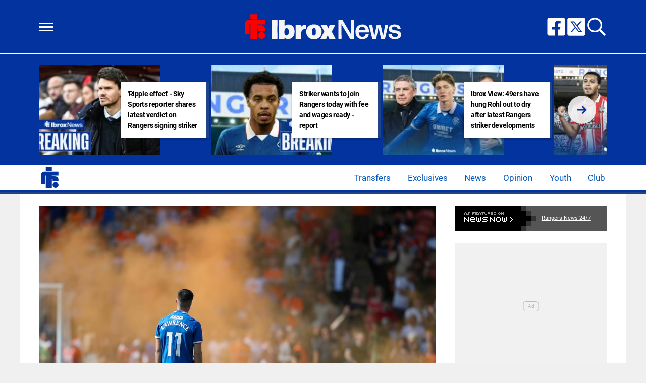

--- FILE ---
content_type: image/svg+xml
request_url: https://www.ibroxnews.com/wp-content/themes/football-insider-247/logo/4/primary-logo.svg?ver=1.3.1
body_size: 1858
content:
<svg width="796" height="128" viewBox="0 0 796 128" fill="none" xmlns="http://www.w3.org/2000/svg">
<path d="M85.99 125.33C95.5059 125.33 103.22 117.616 103.22 108.1C103.22 98.5841 95.5059 90.87 85.99 90.87C76.4741 90.87 68.76 98.5841 68.76 108.1C68.76 117.616 76.4741 125.33 85.99 125.33Z" fill="#FF0000"/>
<path fill-rule="evenodd" clip-rule="evenodd" d="M64.16 53.25V55.86C64.16 56.41 64.6 56.85 65.15 56.85H83.62C94.44 56.85 103.22 65.63 103.22 76.46V85.28C103.22 85.83 102.78 86.27 102.23 86.27H69.75C69.2 86.27 68.76 85.83 68.76 85.28V74C68.76 73.45 68.32 73.01 67.77 73.01H65.16C64.61 73.01 64.17 73.45 64.17 74V124.34C64.17 124.89 63.73 125.33 63.18 125.33H29.78C29.23 125.33 28.79 124.89 28.79 124.34V53.25C28.79 52.7 28.35 52.26 27.8 52.26H25.19C24.64 52.26 24.2 52.7 24.2 53.25V100.53C24.2 101.08 23.76 101.52 23.21 101.52H1.66004C1.11004 101.52 0.670044 101.08 0.670044 100.53V48.34C0.670044 37.52 9.45004 28.74 20.27 28.74H24.19L102.22 28.73C102.77 28.73 103.21 29.17 103.21 29.72V51.26C103.21 51.81 102.77 52.25 102.22 52.25H65.15C64.6 52.25 64.16 52.69 64.16 53.24V53.25Z" fill="#FF0000"/>
<path d="M29.78 0.599976H63.17C63.72 0.599976 64.16 1.03998 64.16 1.58998V23.13C64.16 23.68 63.72 24.12 63.17 24.12H29.78C29.23 24.12 28.79 23.68 28.79 23.13V1.58998C28.79 1.03998 29.23 0.599976 29.78 0.599976Z" fill="#FF0000"/>
<path d="M491.87 81.17L492.01 124.23C492.01 124.78 491.46 125.33 490.91 125.33H477.11C476.56 125.33 476.01 124.78 476.01 124.23L476.42 76.76L476.01 29.84C476.01 29.29 476.56 28.74 477.11 28.74H495.19C495.88 28.74 496.57 29.15 496.85 29.71L541.56 103.95L541.42 99.12L540.87 75.94V29.84C540.87 29.29 541.42 28.74 541.97 28.74H555.63C556.18 28.74 556.73 29.29 556.73 29.84L556.32 76.76L556.73 124.23C556.73 124.78 556.18 125.33 555.63 125.33H536.86C536.17 125.33 535.48 124.92 535.2 124.36L491.18 51.22L491.46 57.98L491.87 81.16V81.17Z" fill="#F5F5F5"/>
<path d="M630 101.04C630.55 101.04 631.1 101.59 630.97 102.14C629.04 115.8 617.31 126.98 598.26 126.98C575.35 126.98 563.07 111.66 563.07 90C563.07 68.34 576.18 52.6 597.71 52.6C619.24 52.6 632.21 67.5 632.62 91.79C632.62 92.34 632.07 92.89 631.52 92.89H579.63C580.32 108.07 586.53 115.25 598.54 115.25C607.23 115.25 612.89 110.97 614.82 102.14C614.96 101.45 615.65 101.04 616.2 101.04H630ZM597.85 64.2C587.91 64.2 581.98 70.27 580.19 81.73H614.69C614 72.48 608.76 64.2 597.85 64.2Z" fill="#F5F5F5"/>
<path d="M694.59 125.33C693.9 125.33 693.35 124.92 693.21 124.23L680.1 68.34L668.51 124.23C668.37 124.92 667.68 125.33 667.13 125.33H649.88C649.19 125.33 648.64 124.92 648.5 124.23L631.66 55.37C631.52 54.82 631.94 54.27 632.49 54.27H647.12C647.67 54.27 648.36 54.68 648.5 55.37L659.26 111.4L670.99 55.37C671.13 54.68 671.82 54.27 672.37 54.27H690.17C690.72 54.27 691.41 54.68 691.55 55.37L703.42 110.29L714.18 55.37C714.32 54.68 715.01 54.27 715.56 54.27H728.67C729.22 54.27 729.64 54.82 729.5 55.37L713.35 124.23C713.21 124.92 712.66 125.33 711.97 125.33H694.58H694.59Z" fill="#F5F5F5"/>
<path d="M763.73 126.99C743.72 126.99 731.16 118.57 730.61 102.29C730.61 101.74 731.16 101.19 731.71 101.19H745.65C746.2 101.19 746.75 101.74 746.75 102.29C747.16 111.67 753.24 115.95 764.41 115.95C773.79 115.95 779.45 112.22 779.45 105.6C779.45 89.87 732.25 103.81 732.25 74.55C732.25 60.2 743.7 52.61 761.78 52.61C779.86 52.61 791.73 59.92 792.83 74.83C792.83 75.38 792.28 75.93 791.73 75.93H778.48C777.93 75.93 777.38 75.52 777.24 74.83C776.14 67.52 770.89 63.38 761.51 63.38C753.37 63.38 748.12 66.42 748.12 73.32C748.12 88.64 795.32 74.15 795.32 104.23C795.32 118.72 781.8 127 763.72 127L763.73 126.99Z" fill="#F5F5F5"/>
<path d="M166.28 124.09C166.28 124.78 165.73 125.33 165.04 125.33H137.03C136.34 125.33 135.79 124.78 135.79 124.09L136.34 77.9951L135.79 29.97C135.79 29.2799 136.34 28.7299 137.03 28.7299H165.04C165.73 28.7299 166.28 29.2799 166.28 29.97L165.73 77.9951L166.28 124.09Z" fill="#F5F5F5"/>
<path d="M253.36 89.59C253.36 110.15 240.39 126.71 220.52 126.71C212.65 126.71 206.44 124.09 201.89 119.12L202.3 124.09C202.3 124.92 202.02 125.33 201.2 125.33H174.57C173.88 125.33 173.33 124.78 173.33 124.09L173.74 80.76L173.33 29.98C173.33 29.29 173.88 28.74 174.57 28.74H201.34C202.03 28.74 202.58 29.29 202.58 29.98L202.17 60.89C207.14 55.78 213.76 52.89 222.32 52.89C242.33 52.89 253.37 68.9 253.37 89.6L253.36 89.59ZM223.83 89.86C223.83 76.89 219.55 71.51 212.65 71.51C205.75 71.51 201.61 76.89 201.47 89.86C201.33 102.97 205.06 108.21 212.37 108.21C219.68 108.21 223.82 102.97 223.82 89.86H223.83Z" fill="#F5F5F5"/>
<path d="M287.03 124.09C287.03 124.78 286.48 125.33 285.79 125.33H259.57C258.88 125.33 258.33 124.78 258.33 124.09L259.02 90.42L258.33 55.51C258.33 54.82 258.88 54.27 259.57 54.27H285.65C286.48 54.27 286.89 54.68 286.89 55.51L286.34 65.17C292 57.58 299.73 53.85 308.83 53.85C309.52 53.85 310.35 53.99 311.18 54.13C311.87 54.27 312.28 54.68 312.28 55.37V74C312.28 74.69 311.87 75.38 311.18 75.24H310.08C295.18 75.24 286.07 84.07 287.03 100.63V124.09Z" fill="#F5F5F5"/>
<path d="M312.84 89.9999C312.84 67.0899 327.47 52.1899 352.17 52.1899C376.87 52.1899 391.22 66.5399 391.22 89.4499C391.22 112.36 377.01 127.4 352.17 127.4C327.33 127.4 312.84 112.91 312.84 89.9999ZM361.69 89.9999C361.69 75.9199 358.52 71.0899 352.03 71.0899C345.13 71.3699 342.23 76.1999 342.23 90.2699C342.23 104.34 345.54 108.35 352.17 108.35C358.8 108.35 361.69 104.49 361.69 89.9999Z" fill="#F5F5F5"/>
<path d="M414.54 124.37C414.26 124.92 413.71 125.34 413.02 125.34H386.25C385.28 125.34 385.01 124.65 385.42 123.82L404.46 88.22L386.24 55.79C385.83 54.96 386.1 54.27 387.07 54.27H415.64C416.33 54.27 416.88 54.68 417.16 55.24L424.61 73.32L431.79 55.24C432.07 54.69 432.62 54.27 433.31 54.27H459.39C460.36 54.27 460.63 54.96 460.22 55.79L442.28 89.05L460.91 123.83C461.32 124.66 461.05 125.35 460.08 125.35H430.69C430 125.35 429.45 124.94 429.17 124.38L421.86 106.99L414.55 124.38L414.54 124.37Z" fill="#F5F5F5"/>
</svg>
